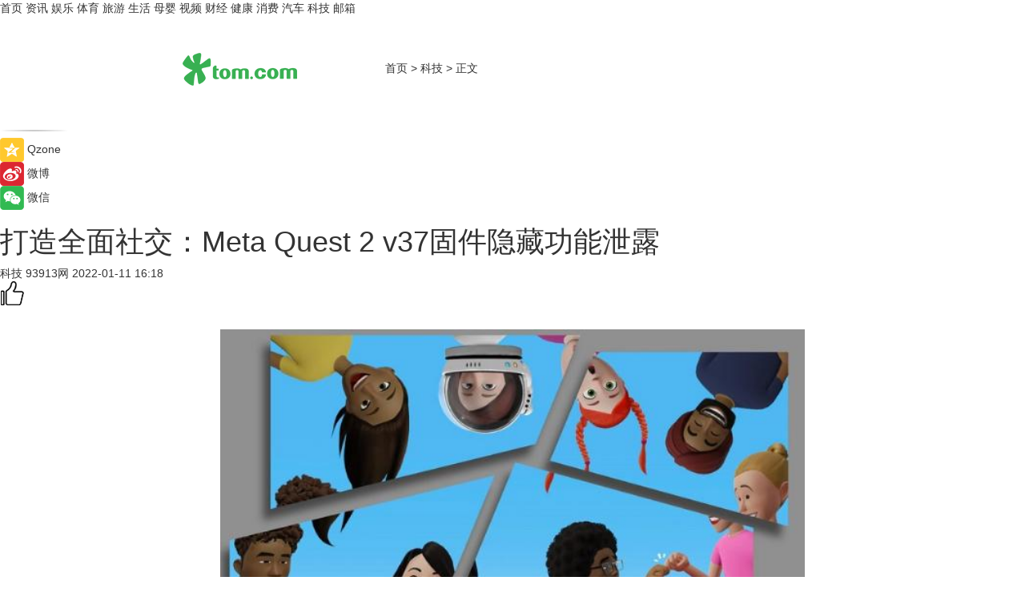

--- FILE ---
content_type: text/html
request_url: https://tech.tom.com/202201/1845426466.html
body_size: 8994
content:
<!DOCTYPE html>
<html xmlns="http://www.w3.org/1999/xhtml"  lang="zh-CN" >

<!-- openCMs sreach -->
<head>
    <meta http-equiv="Content-Type" content="text/html; charset=UTF-8">
	<meta name="viewport" content="width=device-width, initial-scale=1.0">
    <meta http-equiv="X-UA-Compatible" content="IE=edge,chrome=1" >
	<meta name="referrer" content="unsafe-url" />
	<meta name="robots" content="index, follow">
   
    <title>打造全面社交：Meta Quest 2 v37固件隐藏功能泄露_TOM科技</title><meta name="Description" content="据RoadtoVR报道，早在去年10月，Meta就宣布致力于将Home用户环境打造为“Horizon Home”，并赋予其例如邀请其他用户访问、闲聊或共同畅玩各类VR应用的更全面社交功能，如今，我们离这些功能又近了一步，开发者Luboš V通过深挖Quest 2 v37固件，发现了一些隐藏功能。">
        <meta name="keywords" content="MetaQuest2,隐藏功能,开发者,固件隐藏功能,苹果键盘">
        <meta name="Imageurl" content="https://imgs.tom.com/tech/202201/1845426466/THUMBNAILb1479d03c90740a8.jpg">
        <meta property="og:type" content="article"/>
        <meta property="og:title" content="打造全面社交：Meta Quest 2 v37固件隐藏功能泄露"/>
        <meta property="og:description" content="据RoadtoVR报道，早在去年10月，Meta就宣布致力于将Home用户环境打造为“Horizon Home”，并赋予其例如邀请其他用户访问、闲聊或共同畅玩各类VR应用的更全面社交功能，如今，我们离这些功能又近了一步，开发者Luboš V通过深挖Quest 2 v37固件，发现了一些隐藏功能。"/>
        <meta property="og:image" content="https://imgs.tom.com/tech/202201/1845426466/THUMBNAILb1479d03c90740a8.jpg"/>
        <meta property="og:url" content="https://tech.tom.com/202201/1845426466.html"/>
        <meta property="og:release_date" content="2022-01-11 16:18"/>
    <link rel="canonical" href="https://tech.tom.com/202201/1845426466.html"/>
	<meta name="applicable-device" content="pc,mobile">
	
    <!--加载图标-->
	   	 <link href="https://www.tom.com/system/modules/my.opencms.news/resources/tom/bootstrap/css/bootstrap.min.css" rel="stylesheet" type="text/css">
   	  <link href="//www.tom.com/system/modules/my.opencms.news/resources/pc/css/newcontent_auto3.css?v=5" rel="stylesheet" type="text/css">
   
	
</head>
<body>
<input  type="hidden"  value ="0" id="sltop"/>
<input  type="hidden"  value ="1193" id="jsonid"/>
<input  type="hidden"  value="/tech/" id="category">
<div class="index_nav">
   <div class="index_nav_child">
<div class="index_nav_left">
<a href="//www.tom.com" title="TOM首页" id="shouye">首页</a>
<a href="//news.tom.com" title="TOM资讯" id="news">资讯</a>
<!--
<a href="//lookin.tom.com/" title="LOOKin" id="LOOKin">LOOKin</a>
-->
<a href="//ent.tom.com" title="TOM娱乐" id="ent" >娱乐</a>
<a href="//sports.tom.com" title="TOM体育" id="sports">体育</a>
<!--<a href="//star.tom.com" title="TOM明星" id="gossip">明星</a>-->
<!--<a href="//fashion.tom.com" title="TOM时尚" id="fashion">时尚</a>-->
<a href="//travel.tom.com" id="travel" title="TOM旅游">旅游</a>
<a href="//life.tom.com" title="TOM生活" id="life">生活</a>
<a href="//baby.tom.com" title="TOM母婴" id="baby">母婴</a>
<!--<a href="//marketing.tom.com" title="TOM营销" id="marketing">营销</a>-->
<!--<a href="//vip.tom.com" title="TOM邮箱" id="mail" target="_blank">邮箱</a>-->
<!--<a href="//biz.tom.com" id="biz" title="TOM商业">商业</a>-->
<a href="//v.tom.com" id="tv" target="_blank" title="TOM视频">视频</a>
<a href="//finance.tom.com" id="finance" title="TOM财经">财经</a>
<a href="//health.tom.com" id="health" title="TOM健康">健康</a>
<!--
<a href="//joke.tom.com" id="joke" title="TOM段子">段子</a>
-->
<a href="//xiaofei.tom.com" title="TOM消费" id="xiaofei">消费</a>
<a href="//car.tom.com" title="TOM汽车" id="car">汽车</a>
<!--<a href="//www.ule.com" title="TOM购物" target="_blank">购物</a>-->
<a href="//tech.tom.com" title="TOM科技" id="tech">科技</a>
<a href="//vip.tom.com/" title="TOM邮箱" target="_blank" id="vipmail">邮箱</a>
</div>
</div>
</div>
<div class="content_nav" id="content_nav">
    <div class="content_nav_box">
        <!--二维码-->
        <div id="qrcode" style="width:200px;height:200px;position:fixed;left:50%;top:50%; display:none;margin-left:-100px;margin-top:-100px;">aaa</div>
        <a class="back_arrow" id="back_arrow" href="javascript:history.back(-1)"><img src="https://www.tom.com/system/modules/my.opencms.news/resources/pc/pic/back_arow.png" alt></a>
        <a class="back_hot" id="back_hot" href="javascript:history.back(-1)"><img src="https://www.tom.com/system/modules/my.opencms.news/resources/pc/pic/tom_back.png" alt></a>
        <span class="tom_pc_logo"  href="https://www.tom.com"><img src="https://www.tom.com/system/modules/my.opencms.news/resources/pc/pic/tom_pc_logo.png" alt="logo"></span>
        <span class="tom_com_logo"><a href="https://www.tom.com/index2.html"> <img src="https://www.tom.com/system/modules/my.opencms.news/resources/tom/tomLogo1.png" alt="logo" ></a></span>
        <img class="tom_share" data-toggle="modal" data-target=".bs-example-modal-lg" src="//www.tom.com/system/modules/my.opencms.news/resources/pc/pic/tom_share.png" style="display: none;" alt>
		<a class="nav_left01" href="https://www.tom.com" title="网站首页" target="_blank">首页</a>
		<span class="nav_left01">&gt</span>
        <a class="nav_left01" href="https://tech.tom.com" title="TOM科技" target="_blank">科技</a>
        <span class="nav_left01">&gt</span>
        <span class="nav_left01">正文</span>
        <span class="share_btn" name="sharebtn"  id="sharebtn" onclick="shareopen()"><img src="//www.tom.com/system/modules/my.opencms.news/resources/pc/pic/share_btn.png" alt></span>
        <div class="right_search_box" style="display:none;">
            <input value="">
            <span class="search_box_btn"><img src="//www.tom.com/system/modules/my.opencms.news/resources/pc/pic/search_btn_icon.png" alt></span>
        </div>
    </div>
</div>
<div class="wxAlert" style="display:none;z-index:9999;padding: 15px;border-radius: 3px; width:240px;height:67px;background:rgba(19,23,31,0.8);position:fixed;top:50%;left:50%;margin-top:-33.5px;margin-left:-120px;font-size:13px;color:#fff;">
    <img style="width:10px;height:9.5px;position:absolute;top:5px;right:5px;" src="https://www.tom.com/system/modules/my.opencms.news/resources/pc/pic/wx_close.png" alt>
    点击下方菜单栏  “ <img src="https://www.tom.com/system/modules/my.opencms.news/resources/shareios3.png" class="sharicoimg"  style="width: 27px; height: 27px;vertical-align: middle;" alt> ” 选择 “分享”， 把好文章分享出去!
</div>


<!-- 微信提示 -->
<div class="modal fade " id="wxmyModal" tabindex="-1" role="dialog" aria-labelledby="wxmyModalLabel" aria-hidden="true" >
    <div class="modal-dialog" >
        <img src="https://www.tom.com/system/modules/my.opencms.news/resources/shareios2.png" style="right: 0; float: right; width: 94px;margin-top:30px; margin-right:18px" alt>

        <div class="modal-content amodal-content" style="top: 250px; border:0px; width: 240px;height: 86px;left: 50%; margin-top: -33.5px;margin-left: -120px;font-size: 15px;color: rgb(255, 255, 255);background:rgba(19,23,31,0.8);padding: 4px;box-sizing: content-box;" >
            <button type="button" class="close closea" data-dismiss="modal" aria-hidden="true"  style="color: #fff;font-weight: normal; opacity: 1;">
                &times;
            </button>

            <div class="modal-body" style="padding-top:25px; text-align: center;">
                请点击右上角选择分享，把好文章分享出去
            </div>

        </div>
    </div>
</div>
<!--分享模态框-->
<div class="modal tomShare_modal fade bs-example-modal-lg tomShare_modalbs" tabindex="-1" role="dialog" aria-labelledby="myLargeModalLabel">
    <div style="margin:0;" class="modal-dialog modal-lg" role="document">
        <div class="modal-content">
            <div style="font-size:12px;" class="row text-center tomShare_modalbshe">
                <div data-dismiss="modal" class="col-xs-3"  id="pyq">
                    <img src="https://www.tom.com/system/modules/my.opencms.news/resources/pc/pic/tom_pyq.png" alt>
                    <div style="margin-top: 6px;" class="row">
                        <div class="col-xs-12">朋友圈</div>
                    </div>
                </div>
                <div data-dismiss="modal" class="col-xs-3"  id="wx">
                    <img  src="https://www.tom.com/system/modules/my.opencms.news/resources/pc/pic/tom_wechat.png" alt>
                    <div style="margin-top: 6px;" class="row">
                        <div class="col-xs-12">微信好友</div>
                    </div>
                </div>
                <div data-dismiss="modal" class="col-xs-3" id="qzone" onclick="shareToQzone()">
                    <img  src="//www.tom.com/system/modules/my.opencms.news/resources/pc/pic/tom_space.png" alt >
                    <div style="margin-top: 6px;" class="row">
                        <div class="col-xs-12">QQ空间</div>
                    </div>
                </div>
                <div data-dismiss="modal" class="col-xs-3" id="qq" onclick="shareToQQ()">
                    <img  src="https://www.tom.com/system/modules/my.opencms.news/resources/pc/pic/tom_qq1.png" alt>
                    <div style="margin-top: 6px;" class="row">
                        <div class="col-xs-12">QQ</div>
                    </div>
                </div>
            </div>
            <div style="" class="row">
                <div data-dismiss="modal" style="" class="col-xs-12 text-center tomShare_modalfb">
                    取消
                </div>
            </div>
        </div>
    </div>
</div>
<!--文章内容部分-->
<div class="content_body_box">
    <div class="content_body_left" id="content_body_left">
        <div class="scan_box">
            <div class="scan_box_text"></div>
            <div class="scan_box_img" id="scan_box_img"></div>
        </div>
        <div class="left_line"><img src="https://www.tom.com/system/modules/my.opencms.news/resources/pc/pic/left_line.png" alt></div>
        <div class="kongjian_share">
            <span class="kongjian_share_img"><img src="https://www.tom.com/system/modules/my.opencms.news/resources/pc/pic/kongjian_share.png" alt></span>
            <span class="kongjian_share_text">Qzone</span>
        </div>
        <div class="weibo_share">
            <span class="weibo_share_img"><img src="https://www.tom.com/system/modules/my.opencms.news/resources/pc/pic/weibo_share.png" alt></span>
            <span class="weibo_share_text">微博</span>
        </div>
        <div class="weixin_share">
            <span class="weixin_share_img"><img src="https://www.tom.com/system/modules/my.opencms.news/resources/pc/pic/weixin_share.png" alt></span>
            <span class="weixin_share_text">微信</span>
            <span class="weixin_share_scan" id="weixin_share_scan">
				</span>
        </div>
    </div>
    <div class="content_body_center" id="content_body_center">
        <div class="content_news_box">
            <h1 class="news_box_title news_box_title1">打造全面社交：Meta Quest 2 v37固件隐藏功能泄露</h1>

                <!-- 写下想法弹出框 -->
                <div id="alert_share" style="display:none;border-color:rgba(66,66,66,0.1);background-color:#fff;box-shadow: 4px 7px 9px -8px rgb(66,66,66);color:#000000;" class="alert alert-success alert-dismissable fade in">
                    <button style="top: -13px;right: -26px;outline: 0;" type="button" class="close" aria-hidden="true">
                        &times;
                    </button>
                    <img style="width:14px;height:14px;" src="https://www.tom.com/system/modules/my.opencms.news/resources/pc/pic/tom_check.png" alt >
                    <strong>为推荐给更多人</strong>
                    <strong data-toggle="modal"  class="setdata" data-target=".bs-example-modal-lg" style="color:#31ba52;" >分享写下你的想法></strong>
                </div>
				
				  
				<div class="news_box_inforlinre">
				<div class="news_box_inforlinreab"></div>
                <div class="news_box_infor">
				<span class="formtag">科技</span>
				 <span class="infor_from infor_froma">

								<span class="infor_from_span" >93913网</span>	 
                                    </span>
						<span class="infor_time">
							2022-01-11 16:18</span>
                   
                    <!--点赞新样式-->
                     	<div class="tom_fabulous tom_fabulousa">
                        <div class="tom_fabulousdiv" id="m_like">
                            <img class="tom_fabulousimg" src="https://www.tom.com/system/modules/my.opencms.news/resources/tom/phone_noclick.png" alt ><span class="tom_fabulousspan" id="num"></span>
                        </div>

                    </div>
                </div>
                <div class="news_box_text">
                    <html>
 <head></head>
 <body>
  <p>&nbsp;</p> 
  <center>
   <img class="aligncenter wp-image-68831" src="https://imgs.tom.com/tech/202201/1845426466/CONTENTb1479d03c90740a8.jpg" alt="打造全面社交：Meta Quest 2 v37固件隐藏功能泄露" width="730">
  </center> 
  <p>据RoadtoVR报道，早在去年10月，Meta就宣布致力于将Home用户环境打造为“Horizon Home”，并赋予其例如邀请其他用户访问、闲聊或共同畅玩各类VR应用的更全面社交功能，如今，我们离这些功能又近了一步，<strong>开发者Luboš V通过深挖Quest 2 v37固件，发现了一些隐藏功能。</strong></p> 
  <p>而揭秘Quest 2 v37<strong>固件隐藏功能</strong>也有知名固件泄密者“Basti564”一份功劳，其以泄露Meta Project Cambria头显产品原型和图像以及Quest 2“Space Sense”Guardian系统而闻名。</p> 
  <center>
   <img class="aligncenter wp-image-68832" src="https://imgs.tom.com/tech/202201/1845426466/CONTENT8530ec86a1ce374c.jpg" alt="打造全面社交：Meta Quest 2 v37固件隐藏功能泄露" width="554">
  </center> 
  <p>目前，Quest 2用户可在Quest 2 公共测试频道下载Quest 2 v37固件更新，但无法体验上述功能，而揭秘的固件更新演示了包括Horizon Home使用教程、“房间级空间捕获”、<strong>苹果键盘</strong>支持在内的隐藏功能。</p> 
  <center>
   <img class="aligncenter wp-image-68833" src="https://imgs.tom.com/tech/202201/1845426466/CONTENTd2991e002661b377.jpg" alt="打造全面社交：Meta Quest 2 v37固件隐藏功能泄露" width="640">
  </center> 
  <p>种种迹象表明这些隐藏功能透露Meta正在进行社交网络集成，此前，在接受Digiday采访时Meta Horizon副总裁Vivek Sharma暗示公司希望最终将旗下VR社交应用「Horizon Worlds」、「Horizon Venues」、「Horizon Workroom」整合，倘若Meta实现将Horizon社交应用整合，则代表VR社交重大改革的到来。</p> 
  <p>Meta整合Horizon社交应用也有利于其社交活动的召开，Meta曾表示在今年年初举办一场大型游戏展，不过，鉴于即将在3月举行的GDC 2022，Meta游戏展示会具体开展时间有容商榷。</p> 
  <p>【以上内容转自“93913网”，不代表本网站观点。 如需转载请取得93913网站许可，如有侵权请联系删除。】</p> 
  <p>&nbsp;</p>
 </body>
</html><!--增加原创提示-->
					<span id="adright" style="color: #ffffff;display:none">252</span>
                </div>
				</div>
				<div class="news_box_banner_pc1" style="margin-top: 10px;margin-bottom: 20px;">
					<a class="a_img_border" href="//game.tom.com?pop=1"  rel="nofollow"  ><img src="https://www.tom.com/system/modules/my.opencms.news/resources/pc/pic/banner/tem_pc1.jpg" alt/>
					<div class="guanggao">
						广告
					</div>
					</a>
				</div>
				
                <div class="news_box_operation">
				  <div class="news_box_report news_box_reporta"><a href="https://www.tom.com/partner/jubao.html" target="_blank" rel="nofollow">举报</a></div>
					 	<span class="infor_author">责任编辑：
							吉熟</span>
                  
                    <div style="margin-top: 50px;text-align: center;">
                        <div style="display: inline-block;" id="pc_like">
                            <img src="https://www.tom.com/system/modules/my.opencms.news/resources/pc/pic/pc_noclick.png"   alt >
                            <p style="margin-top: 10px;" id="num"></p>
                        </div>
                    </div>
                </div>
				  <div class="news_box_operation_mhead" >
				  
				  </div>
                <div class="news_box_operation_m" style="text-align:right;font-size:13px;color:#666666;margin-bottom:20px;">
                    责任编辑：
                    吉熟<!--<div style="margin-top: 40px;text-align: center;">
                        <div style="display: inline-block; border: 1px solid #c5c5c5; border-radius: 51px; padding: 5px; min-width: 134px; font-size: 16px; cursor: pointer; color: #4f5054;" id="m_like">
                            <img style="vertical-align: middle;width: 20px;" src="//www.tom.com/system/modules/my.opencms.news/resources/tom/phone_noclick.png"><span style="margin-top: 10px;vertical-align: middle;padding-left: 5px;" id="num">赞</span>
                        </div>

                    </div>-->

                </div>
            <!-- app分享-->
            <div class="news_box_share" id="news_box_share">
                <div id="sharetxt" class="share_title" >
                    <span>————</span>&nbsp;&nbsp;&nbsp;&nbsp;分享到&nbsp;&nbsp;&nbsp;&nbsp;<span>————</span>
                </div>
                <div id="sharebtn4" class="contect_share">
                    <div class="share_platform">
                        <div class="share_weixin"><a id="wx" onclick="shareToWx()">
                            <div><img src="https://www.tom.com/system/modules/my.opencms.news/resources/pc/pic/weixin3.png"></div>
                            <div class="share_text">微信好友</div>
                        </a>
                        </div>
                        <div class="share_quan"><a id="pyq" onclick="shareToWxpyq()">
                            <div><img src="https://www.tom.com/system/modules/my.opencms.news/resources/pc/pic/quan3.png"></div>
                            <div class="share_text">朋友圈</div>
                        </a>
                        </div>
                        <div class="share_qq"><a id="qq" onclick="shareToQQ()">
                            <div><img src="https://www.tom.com/system/modules/my.opencms.news/resources/pc/pic/QQ3.png"></div>
                            <div class="share_text">QQ好友</div>
                        </a>
                        </div>
                        <div class="share_kongjian"><a id="qzone" onclick="shareToQzone()">
                            <div><img src="https://www.tom.com/system/modules/my.opencms.news/resources/pc/pic/kongjian3.png"></div>
                            <div class="share_text">QQ空间</div>
                        </a>
                        </div>
                        <script id="app" type="text/javascript"></script>
                    </div>
                </div>
            </div>
            <div class="news_box_banner_pc"></div>
        </div>
		
		  <div class="news_box_banner_phone">
       
    </div>
		
			
		<div class="shoujiline"></div>
		<div class="shouji">
			<div class="pic_news_title">
				<span class="mrelation_titlespanicom">&nbsp;</span>
				<span class="mrelation_titlespan">相关推荐</span>
			</div>
			<div class='news'>        <div class='news-left'>            <div class='desc' style='vertical-align: middle;'>                <div class='news_left_title'><a href='//tech.tom.com/202512/4858889225.html'>鸿蒙版天眼查首发上线“公司PK”功能，告别繁琐对比，决策效率倍增 </a>                </div>                <div class='footer' style='float: left;margin-top:5px;'>                    <div class='footer_source'>                        <a href='http://www.tom.com' target='_self' rel='nofollow'>TOM</a>                    </div>                </div>                <span class='push_time push_timea' style='line-height:19px;margin-top:10px'>12-17 14:36</span></div>        </div>        <a href='//tech.tom.com/202512/4858889225.html'>            <div class='pic'>                <img class='pic1' src='https://imgs.tom.com/whyz/202512//4858889225/THUMBNAILb44a0d24a36cc4b5.jpg' alt='鸿蒙版天眼查首发上线“公司PK”功能，告别繁琐对比，决策效率倍增 '>            </div>        </a>    </div><div class='three_image_news'>        <a href='//tech.tom.com/202512/4088006342.html'>            <div class='news_title'> 人类对小艺的开发不足1%？微博话题刷屏炸出了小艺的隐藏用法 </div>            <div class='news_pic3'>                <img class='pic1' src='https://imgs.tom.com/whyz/202512//4088006342/THUMBNAILa65dfdda89c3d2f0.jpg' alt=' 人类对小艺的开发不足1%？微博话题刷屏炸出了小艺的隐藏用法 '>                <img class='pic2' src='https://imgs.tom.com/whyz/202512//4088006342/THUMBNAILbee11ff365922d5f.jpg' alt=' 人类对小艺的开发不足1%？微博话题刷屏炸出了小艺的隐藏用法 '>                <img class='pic2' src='https://imgs.tom.com/whyz/202512//4088006342/THUMBNAILd80a52f2871ccf02.jpg' alt=' 人类对小艺的开发不足1%？微博话题刷屏炸出了小艺的隐藏用法 '>            </div>        </a>        <div class='news_infor'>            <div class='source'>                <span>TOM</span>            </div>            <span class='push_time'>12-19 18:15</span>        </div>    </div><div class='three_image_news'>        <a href='//news.tom.com/202512/4705912489.html'>            <div class='news_title'>央视联合行业专家对话魏建军，长城欧拉“隐藏款”引期待……  </div>            <div class='news_pic3'>                <img class='pic1' src='https://imgs.tom.com/whyz/202512//4705912489/THUMBNAIL1391b9def8454f69.jpg' alt='央视联合行业专家对话魏建军，长城欧拉“隐藏款”引期待……  '>                <img class='pic2' src='https://imgs.tom.com/whyz/202512//4705912489/THUMBNAILb7072db63fafe39e.jpg' alt='央视联合行业专家对话魏建军，长城欧拉“隐藏款”引期待……  '>                <img class='pic2' src='https://imgs.tom.com/whyz/202512//4705912489/THUMBNAIL6be840479504f804.jpg' alt='央视联合行业专家对话魏建军，长城欧拉“隐藏款”引期待……  '>            </div>        </a>        <div class='news_infor'>            <div class='source'>                <span>TOM</span>            </div>            <span class='push_time'>12-15 17:18</span>        </div>    </div><div class='three_image_news'>        <a href='//tech.tom.com/202512/1519081751.html'>            <div class='news_title'>Siri引入Gemini只是开端，外媒挖出苹果iOS未来三年新功能</div>            <div class='news_pic3'>                <img class='pic1' src='https://imgs.tom.com/tech/202512/1519081751/THUMBNAIL6367348185433f5b.jpg' alt='Siri引入Gemini只是开端，外媒挖出苹果iOS未来三年新功能'>                <img class='pic2' src='https://imgs.tom.com/tech/202512/1519081751/THUMBNAIL20bd3df49c4591ae.jpg' alt='Siri引入Gemini只是开端，外媒挖出苹果iOS未来三年新功能'>                <img class='pic2' src='https://imgs.tom.com/tech/202512/1519081751/THUMBNAILbc61ea43ebe94e92.jpg' alt='Siri引入Gemini只是开端，外媒挖出苹果iOS未来三年新功能'>            </div>        </a>        <div class='news_infor'>            <div class='source'>                <span>热点科技网</span>            </div>            <span class='push_time'>12-14 00:54</span>        </div>    </div><div class='news'>        <div class='news-left'>            <div class='desc' style='vertical-align: middle;'>                <div class='news_left_title'><a href='//news.tom.com/202512/4426795104.html'>TUV北德为大众酷翼颁发功能安全与预期功能安全证书，携手护航智能驾驶安全新征程 </a>                </div>                <div class='footer' style='float: left;margin-top:5px;'>                    <div class='footer_source'>                        <a href='http://www.tom.com' target='_self' rel='nofollow'>TOM</a>                    </div>                </div>                <span class='push_time push_timea' style='line-height:19px;margin-top:10px'>12-12 13:40</span></div>        </div>        <a href='//news.tom.com/202512/4426795104.html'>            <div class='pic'>                <img class='pic1' src='https://imgs.tom.com/whyz/202512//4426795104/THUMBNAILc375be0f624295b8.jpg' alt='TUV北德为大众酷翼颁发功能安全与预期功能安全证书，携手护航智能驾驶安全新征程 '>            </div>        </a>    </div></div>
		
		<div class="recommend_text">
		      <div class="relation_title" id="list-container">
		          <span style=""  class="relation_titlespanico">&nbsp;</span>
		          <span style="" class="relation_titlespan">热点精选</span>
		      </div>
		   <div class='item-container item-none item-noneb'><div class='divh4'><a target='_blank' href='//news.tom.com/202512/4437070008.html'>中国酿酒葡萄园碳汇交易首单落地！中粮长城天赋酒庄引领产业“绿色价值”</a></div><ul><li class='item-center'><a class='a_img_border' target='_blank' href='//news.tom.com/202512/4437070008.html'><img class='item-img' src='https://imgs.tom.com/whyz/202512/4437070008/THUMBNAIL55d50a412bb85ee2.jpg' alt='中国酿酒葡萄园碳汇交易首单落地！中粮长城天赋酒庄引领产业“绿色价值”'></a></li><li class='item-center'><a class='a_img_border' target='_blank' href='//news.tom.com/202512/4437070008.html'><img class='item-img' src='https://imgs.tom.com/whyz/202512/4437070008/THUMBNAILa3070e8636e4a501.jpg' alt='中国酿酒葡萄园碳汇交易首单落地！中粮长城天赋酒庄引领产业“绿色价值”'></a></li><li class='item-center'><a class='a_img_border' target='_blank' href='//news.tom.com/202512/4437070008.html'><img class='item-img' src='https://imgs.tom.com/whyz/202512/4437070008/THUMBNAILf0c547a4d4610fa5.jpg' alt='中国酿酒葡萄园碳汇交易首单落地！中粮长城天赋酒庄引领产业“绿色价值”'></a></li></ul><div class='item-bottom'><p class='soddd'><a href=http://www.tom.com target='_blank' rel='nofollow' class='source_text'>TOM</a><span class='publish-time publish-timepc'>2025-12-23 18:52</span><span class='publish-time publish-timemb'>12-23 18:52</span></p></div></div><div class='item-container item-none item-noneb'><div class='divh4'><a target='_blank' href='//news.tom.com/202512/4437202806.html'>24小时自助健身新标杆！凡铁德力凭 “黑科技 + 无人模式”，成双重优选</a></div><ul><li class='item-center'><a class='a_img_border' target='_blank' href='//news.tom.com/202512/4437202806.html'><img class='item-img' src='https://imgs.tom.com/whyz/202512/4437202806/THUMBNAIL3d0a512201537119.jpg' alt='24小时自助健身新标杆！凡铁德力凭 “黑科技 + 无人模式”，成双重优选'></a></li><li class='item-center'><a class='a_img_border' target='_blank' href='//news.tom.com/202512/4437202806.html'><img class='item-img' src='https://imgs.tom.com/whyz/202512/4437202806/THUMBNAIL3207b78c5cb5b065.jpg' alt='24小时自助健身新标杆！凡铁德力凭 “黑科技 + 无人模式”，成双重优选'></a></li><li class='item-center'><a class='a_img_border' target='_blank' href='//news.tom.com/202512/4437202806.html'><img class='item-img' src='https://imgs.tom.com/whyz/202512/4437202806/THUMBNAILf4e0e814fd19979b.jpg' alt='24小时自助健身新标杆！凡铁德力凭 “黑科技 + 无人模式”，成双重优选'></a></li></ul><div class='item-bottom'><p class='soddd'><a href=http://www.tom.com target='_blank' rel='nofollow' class='source_text'>TOM</a><span class='publish-time publish-timepc'>2025-12-23 18:51</span><span class='publish-time publish-timemb'>12-23 18:51</span></p></div></div><div class='item-container item-none item-noneb'><div class='divh4'><a target='_blank' href='//finance.tom.com/202512/4436954444.html'>上海安安汪汪小公馆转诊中心通过AAHA认证 以全球高标准引领宠物医疗服务升级</a></div><ul><li class='item-center'><a class='a_img_border' target='_blank' href='//finance.tom.com/202512/4436954444.html'><img class='item-img' src='https://imgs.tom.com/whyz/202512/4436954444/THUMBNAIL8b9a5e94e2c7091d.jpg' alt='上海安安汪汪小公馆转诊中心通过AAHA认证 以全球高标准引领宠物医疗服务升级'></a></li><li class='item-center'><a class='a_img_border' target='_blank' href='//finance.tom.com/202512/4436954444.html'><img class='item-img' src='https://imgs.tom.com/whyz/202512/4436954444/THUMBNAIL56a8456e2d77055b.jpg' alt='上海安安汪汪小公馆转诊中心通过AAHA认证 以全球高标准引领宠物医疗服务升级'></a></li><li class='item-center'><a class='a_img_border' target='_blank' href='//finance.tom.com/202512/4436954444.html'><img class='item-img' src='https://imgs.tom.com/whyz/202512/4436954444/THUMBNAIL262e9345862fc2ef.jpg' alt='上海安安汪汪小公馆转诊中心通过AAHA认证 以全球高标准引领宠物医疗服务升级'></a></li></ul><div class='item-bottom'><p class='soddd'><a href=http://www.tom.com target='_blank' rel='nofollow' class='source_text'>TOM</a><span class='publish-time publish-timepc'>2025-12-23 18:50</span><span class='publish-time publish-timemb'>12-23 18:50</span></p></div></div><div class='item-container item-none item-noneb'><div class='divh4'><a target='_blank' href='//news.tom.com/202512/4434643718.html'>从传统到当代：“字瀚”展呈现书法艺术多元面貌 </a></div><ul><li class='item-center'><a class='a_img_border' target='_blank' href='//news.tom.com/202512/4434643718.html'><img class='item-img' src='https://imgs.tom.com/whyz/202512/4434643718/THUMBNAILe5e058f720562e03.jpeg' alt='从传统到当代：“字瀚”展呈现书法艺术多元面貌 '></a></li><li class='item-center'><a class='a_img_border' target='_blank' href='//news.tom.com/202512/4434643718.html'><img class='item-img' src='https://imgs.tom.com/whyz/202512/4434643718/THUMBNAIL3be6e8cf640750c1.jpeg' alt='从传统到当代：“字瀚”展呈现书法艺术多元面貌 '></a></li><li class='item-center'><a class='a_img_border' target='_blank' href='//news.tom.com/202512/4434643718.html'><img class='item-img' src='https://imgs.tom.com/whyz/202512/4434643718/THUMBNAILb78d095a5eccad9d.jpeg' alt='从传统到当代：“字瀚”展呈现书法艺术多元面貌 '></a></li></ul><div class='item-bottom'><p class='soddd'><a href=http://www.tom.com target='_blank' rel='nofollow' class='source_text'>TOM</a><span class='publish-time publish-timepc'>2025-12-23 17:55</span><span class='publish-time publish-timemb'>12-23 17:55</span></p></div></div><div class='item-container item-none item-noned'><ul class='tem-nonere'><li class='item-left'><a  class='a_img_border'  target='_blank' href='//news.tom.com/202512/4435462522.html'><img class='item-img' src='https://imgs.tom.com/whyz/202512//4435462522/THUMBNAILb42b13fa776dcdcd.jpg' alt='合规为基市场护航：Point72量化平台的运营之路 '></a></li><li class='item-right'><div class='divh4'><a target='_blank' href='//news.tom.com/202512/4435462522.html'>合规为基市场护航：Point72量化平台的运营之路 </a></div><p class='soddd'><a href=http://www.tom.com target='_blank' rel='nofollow' class='source_text'>TOM</a><span class='publish-time publish-timepc'>2025-12-23 17:54</span><span class='publish-time publish-timemb'>12-23 17:54</span></p></li></ul></div><div class='item-container item-none item-noned'><ul class='tem-nonere'><li class='item-left'><a  class='a_img_border'  target='_blank' href='//news.tom.com/202512/4435366637.html'><img class='item-img' src='https://imgs.tom.com/whyz/202512//4435366637/THUMBNAIL9249c7a413179e30.jpeg' alt='一朵茶花酿新酒 校地联动兴产业——常山以科创激活油茶经济新动能 '></a></li><li class='item-right'><div class='divh4'><a target='_blank' href='//news.tom.com/202512/4435366637.html'>一朵茶花酿新酒 校地联动兴产业——常山以科创激活油茶经济新动能 </a></div><p class='soddd'><a href=http://www.tom.com target='_blank' rel='nofollow' class='source_text'>TOM</a><span class='publish-time publish-timepc'>2025-12-23 17:53</span><span class='publish-time publish-timemb'>12-23 17:53</span></p></li></ul></div><div class='item-container item-none item-noneb'><div class='divh4'><a target='_blank' href='//news.tom.com/202512/4434163356.html'>全球上市加速器召开中美港上市高峰公益论坛31期 </a></div><ul><li class='item-center'><a class='a_img_border' target='_blank' href='//news.tom.com/202512/4434163356.html'><img class='item-img' src='https://imgs.tom.com/whyz/202512//4434163356/THUMBNAILabbe427986c35da0.jpeg' alt='全球上市加速器召开中美港上市高峰公益论坛31期 '></a></li><li class='item-center'><a class='a_img_border' target='_blank' href='//news.tom.com/202512/4434163356.html'><img class='item-img' src='https://imgs.tom.com/whyz/202512//4434163356/THUMBNAILd21e124537b65c00.jpeg' alt='全球上市加速器召开中美港上市高峰公益论坛31期 '></a></li><li class='item-center'><a class='a_img_border' target='_blank' href='//news.tom.com/202512/4434163356.html'><img class='item-img' src='https://imgs.tom.com/whyz/202512//4434163356/THUMBNAILdefe90ed3b018fe0.jpeg' alt='全球上市加速器召开中美港上市高峰公益论坛31期 '></a></li></ul><div class='item-bottom'><p class='soddd'><a href=http://www.tom.com target='_blank' rel='nofollow' class='source_text'>TOM</a><span class='publish-time publish-timepc'>2025-12-23 17:52</span><span class='publish-time publish-timemb'>12-23 17:52</span></p></div></div><div class='item-container item-none item-noned'><ul class='tem-nonere'><li class='item-left'><a  class='a_img_border'  target='_blank' href='//car.tom.com/202512/4433513719.html'><img class='item-img' src='https://imgs.tom.com/whyz/202512//4433513719/THUMBNAILe3dff6189cacc3c8.jpg' alt='Omdia报告：中国汽车行业GenAI市场，百度智能云渗透率位第一 '></a></li><li class='item-right'><div class='divh4'><a target='_blank' href='//car.tom.com/202512/4433513719.html'>Omdia报告：中国汽车行业GenAI市场，百度智能云渗透率位第一 </a></div><p class='soddd'><a href=http://www.tom.com target='_blank' rel='nofollow' class='source_text'>TOM</a><span class='publish-time publish-timepc'>2025-12-23 17:51</span><span class='publish-time publish-timemb'>12-23 17:51</span></p></li></ul></div></div> 
		   <div class="newdixian">
        人家也是有底线的啦~
    </div>
		
    </div>

  
  
   
  
  
    <div class="content_body_right" id="content_body_right">
		 <div class="body_right_banner" id="body_right_banner"><div class="guanggao" style="display:none">广告</div>
        </div>
	
        <div class="recommend_pic_news" id="recommend_pic_news">
            <div class="pic_news_title">相关推荐</div>

            <div class='pic_news01'><a href='//tech.tom.com/202512/4858889225.html' target='_blank' title='鸿蒙版天眼查首发上线“公司PK”功能，告别繁琐对比，决策效率倍增 '><img src='https://imgs.tom.com/whyz/202512//4858889225/THUMBNAILb44a0d24a36cc4b5.jpg' width='270' height='152' alt><p class='pic_news01_title'>鸿蒙版天眼查首发上线“公司PK”功能，告别繁琐对比，决策效率倍增 </p></a></div><div class='friend_line'></div><div class='pic_news01'><a href='//tech.tom.com/202512/4088006342.html' target='_blank' title=' 人类对小艺的开发不足1%？微博话题刷屏炸出了小艺的隐藏用法 '><img src='https://imgs.tom.com/whyz/202512//4088006342/THUMBNAILa65dfdda89c3d2f0.jpg' width='270' height='152' alt><p class='pic_news01_title'> 人类对小艺的开发不足1%？微博话题刷屏炸出了小艺的隐藏用法 </p></a></div><div class='friend_line'></div><div class='pic_news01'><a href='//news.tom.com/202512/4705912489.html' target='_blank' title='央视联合行业专家对话魏建军，长城欧拉“隐藏款”引期待……  '><img src='https://imgs.tom.com/whyz/202512//4705912489/THUMBNAIL1391b9def8454f69.jpg' width='270' height='152' alt><p class='pic_news01_title'>央视联合行业专家对话魏建军，长城欧拉“隐藏款”引期待……  </p></a></div><div class='friend_line'></div><div class='pic_news01'><a href='//tech.tom.com/202512/1519081751.html' target='_blank' title='Siri引入Gemini只是开端，外媒挖出苹果iOS未来三年新功能'><img src='https://imgs.tom.com/tech/202512/1519081751/THUMBNAIL6367348185433f5b.jpg' width='270' height='152' alt><p class='pic_news01_title'>Siri引入Gemini只是开端，外媒挖出苹果iOS未来三年新功能</p></a></div><div class='friend_line'></div><div class='pic_news01'><a href='//news.tom.com/202512/4426795104.html' target='_blank' title='TUV北德为大众酷翼颁发功能安全与预期功能安全证书，携手护航智能驾驶安全新征程 '><img src='https://imgs.tom.com/whyz/202512//4426795104/THUMBNAILc375be0f624295b8.jpg' width='270' height='152' alt><p class='pic_news01_title'>TUV北德为大众酷翼颁发功能安全与预期功能安全证书，携手护航智能驾驶安全新征程 </p></a></div><div class='friend_line'></div></div>
       
         <div id="makeline"></div>
        <input type='hidden' id="markvalue"/>
        <div class="body_right_banner" id="body_right_bottom_banner"><div class="guanggao">广告</div>
        </div>
    </div>
</div>
	<span  id="back_top"></span>
	 <span class="ina_fhdb" id="ina_fhdb"><img src="//www.tom.com/system/modules/my.opencms.news/resources/tom/fhdb1.png" alt></span>

<div class="content_bottom_box">
<div class="content_bottom">
<div class="content_bottom_line"></div>
<div class="content_bottom1">
<a href="http://www.tomgroup.com/chs/" target="_blank" rel="nofollow">TOM集团</a>
<a href="//www.tom.com/partner/adserver.html" target="_blank" rel="nofollow">广告服务</a>
<a href="//www.tom.com/partner/jointom.html" target="_blank" rel="nofollow">加入TOM</a>
</div>
<div class="content_bottom2">Copyright © 2018 TOM.COM Corporation, All Rights Reserved 新飞网版权所有</div>
</div>
</div>




    <script src="//www.tom.com/system/modules/my.opencms.news/resources/tom/pc/js/jquery-3.2.1.min.js"></script> 
  <script src="//www.tom.com/system/modules/my.opencms.news/resources/pc/minjs/jquery.cookie.min.js"></script> 
      <script src="//www.tom.com/system/modules/my.opencms.news/resources/pc/js/in_content_auto_nav.js"></script>
	    <script src="//www.tom.com/system/modules/my.opencms.news/resources/pc/js/in_content_auto.js?v=9"></script>
    <script type="text/javascript" src="https://www.tom.com/system/modules/my.opencms.news/resources/pc/js/qrcode.min.js"></script>
	  <script src="https://www.tom.com/system/modules/my.opencms.news/resources/pc/minjs/get_track.min.js"></script> 
    <script src="//www.tom.com/system/modules/my.opencms.news/resources/tom/test/js/bootstrap.min.js" charset="utf-8"></script> 
	
	 
</body>
</html>
